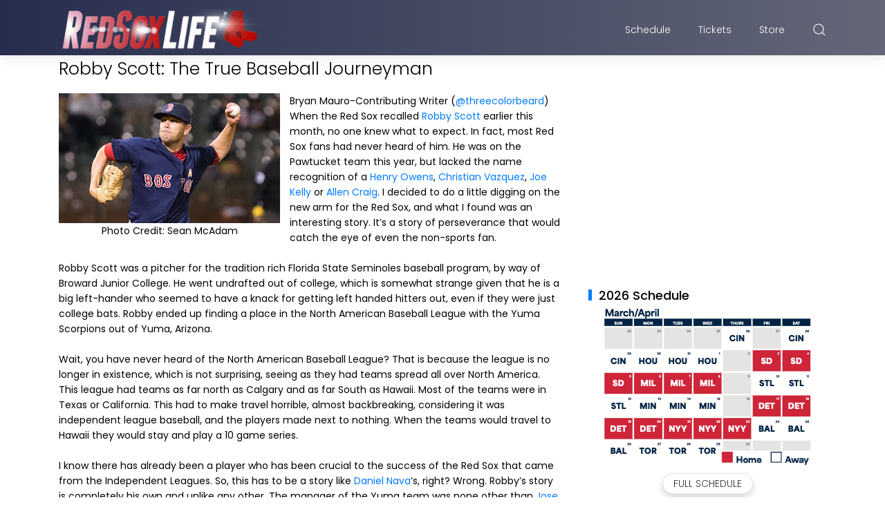

--- FILE ---
content_type: text/html; charset=UTF-8
request_url: https://www.redsoxlife.com/b/stats?style=BLACK_TRANSPARENT&timeRange=ALL_TIME&token=APq4FmAky1ryArcopD9NfAHHK1wOZiQy4RYDRcAMBB89ubfli4rMBZghwncIqti512Iqy95q4bXASiVAL3ufVjQLdpWY3JTpdg
body_size: 48
content:
{"total":6681235,"sparklineOptions":{"backgroundColor":{"fillOpacity":0.1,"fill":"#000000"},"series":[{"areaOpacity":0.3,"color":"#202020"}]},"sparklineData":[[0,58],[1,34],[2,37],[3,57],[4,82],[5,57],[6,68],[7,62],[8,61],[9,81],[10,63],[11,63],[12,61],[13,53],[14,67],[15,93],[16,99],[17,92],[18,91],[19,77],[20,89],[21,76],[22,43],[23,37],[24,66],[25,42],[26,48],[27,68],[28,52],[29,17]],"nextTickMs":257142}

--- FILE ---
content_type: text/html; charset=utf-8
request_url: https://www.google.com/recaptcha/api2/aframe
body_size: 270
content:
<!DOCTYPE HTML><html><head><meta http-equiv="content-type" content="text/html; charset=UTF-8"></head><body><script nonce="VwGIZWAEs0XpZn_RQLNCDA">/** Anti-fraud and anti-abuse applications only. See google.com/recaptcha */ try{var clients={'sodar':'https://pagead2.googlesyndication.com/pagead/sodar?'};window.addEventListener("message",function(a){try{if(a.source===window.parent){var b=JSON.parse(a.data);var c=clients[b['id']];if(c){var d=document.createElement('img');d.src=c+b['params']+'&rc='+(localStorage.getItem("rc::a")?sessionStorage.getItem("rc::b"):"");window.document.body.appendChild(d);sessionStorage.setItem("rc::e",parseInt(sessionStorage.getItem("rc::e")||0)+1);localStorage.setItem("rc::h",'1768988854587');}}}catch(b){}});window.parent.postMessage("_grecaptcha_ready", "*");}catch(b){}</script></body></html>